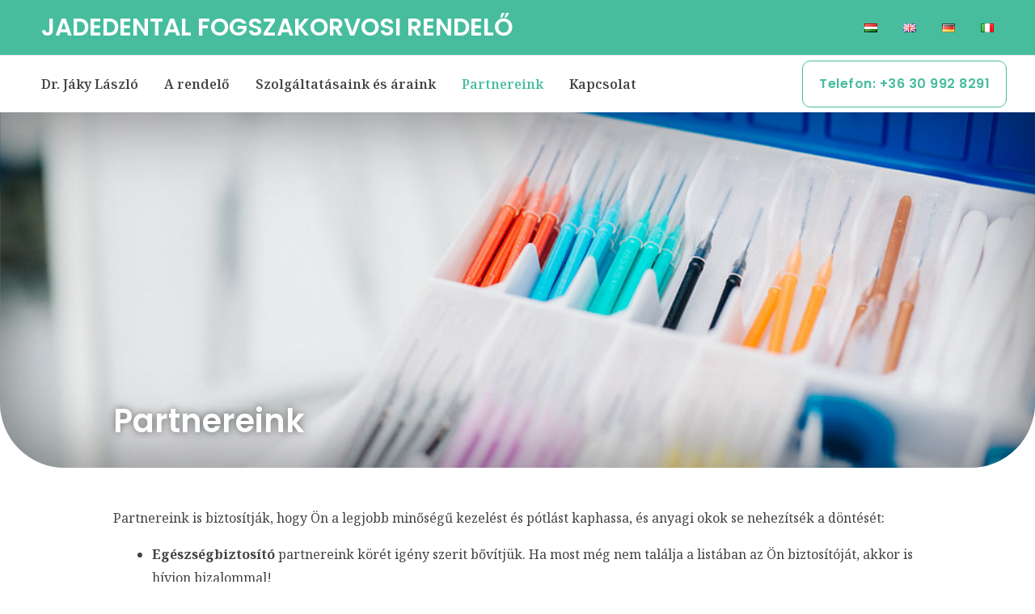

--- FILE ---
content_type: text/css
request_url: https://jadedental.hu/wp-content/uploads/elementor/css/post-137.css?ver=1766344682
body_size: 794
content:
.elementor-137 .elementor-element.elementor-element-3baea619:not(.elementor-motion-effects-element-type-background), .elementor-137 .elementor-element.elementor-element-3baea619 > .elementor-motion-effects-container > .elementor-motion-effects-layer{background-color:#181E1900;background-image:url("https://jadedental.hu/wp-content/uploads/2021/11/38.jpg");background-position:center center;background-repeat:no-repeat;background-size:cover;}.elementor-137 .elementor-element.elementor-element-3baea619 > .elementor-background-overlay{background-color:var( --e-global-color-astglobalcolor3 );opacity:0;transition:background 0.3s, border-radius 0.3s, opacity 0.3s;}.elementor-137 .elementor-element.elementor-element-3baea619 > .elementor-container{max-width:1000px;min-height:440px;}.elementor-137 .elementor-element.elementor-element-3baea619, .elementor-137 .elementor-element.elementor-element-3baea619 > .elementor-background-overlay{border-radius:0px 0px 80px 80px;}.elementor-137 .elementor-element.elementor-element-3baea619{box-shadow:0px 0px 100px 0px rgba(0,0,0,0.5) inset;transition:background 0.3s, border 0.3s, border-radius 0.3s, box-shadow 0.3s;}.elementor-137 .elementor-element.elementor-element-44b37430 > .elementor-widget-container{padding:0em 0em 2em 0em;}.elementor-137 .elementor-element.elementor-element-44b37430 .elementor-heading-title{text-shadow:0px 0px 10px rgba(0, 0, 0, 0.5);}.elementor-137 .elementor-element.elementor-element-f42fa15 > .elementor-container{max-width:1000px;}.elementor-137 .elementor-element.elementor-element-675ae641 > .elementor-element-populated, .elementor-137 .elementor-element.elementor-element-675ae641 > .elementor-element-populated > .elementor-background-overlay, .elementor-137 .elementor-element.elementor-element-675ae641 > .elementor-background-slideshow{border-radius:0px 0px 0px 0px;}.elementor-137 .elementor-element.elementor-element-675ae641 > .elementor-element-populated{margin:3em 0em 3em 0em;--e-column-margin-right:0em;--e-column-margin-left:0em;padding:0em 0em 0em 0em;}.elementor-137 .elementor-element.elementor-element-ca195cc .eael-filterable-gallery-item-wrap .eael-gallery-grid-item .gallery-item-thumbnail-wrap{height:100px;}.elementor-137 .elementor-element.elementor-element-ca195cc .gallery-item-caption-wrap{transition:500ms;}.elementor-137 .elementor-element.elementor-element-ca195cc .eael-filter-gallery-wrapper{background-color:#fff;}.elementor-137 .elementor-element.elementor-element-ca195cc .eael-filter-gallery-control ul li.control{color:var( --e-global-color-astglobalcolor6 );background:var( --e-global-color-astglobalcolor3 );}.elementor-137 .elementor-element.elementor-element-ca195cc .eael-filter-gallery-control ul > li.control{border-radius:10px;}.elementor-137 .elementor-element.elementor-element-ca195cc .eael-filter-gallery-control ul li.active{color:#fff;}.elementor-137 .elementor-element.elementor-element-ca195cc .eael-filter-gallery-control ul li.control.active{background:var( --e-global-color-astglobalcolor0 );border-radius:10px;}.elementor-137 .elementor-element.elementor-element-ca195cc .eael-filterable-gallery-item-wrap .eael-gallery-grid-item{border-radius:10px;box-shadow:0px 0px 10px 0px rgba(0,0,0,0.5);}.elementor-137 .elementor-element.elementor-element-ca195cc .gallery-item-caption-wrap .gallery-item-hoverer-bg{background-color:rgba(0,0,0,0.7);}.elementor-137 .elementor-element.elementor-element-ca195cc .gallery-item-caption-wrap.caption-style-hoverer .fg-item-title{color:#ffffff;font-size:14px;line-height:25px;}.elementor-137 .elementor-element.elementor-element-ca195cc .gallery-item-caption-wrap.caption-style-hoverer .fg-item-content{color:#ffffff;font-size:12px;}.elementor-137 .elementor-element.elementor-element-ca195cc .video-popup-bg{background-color:rgba(0, 0, 0, .7);}.elementor-137 .elementor-element.elementor-element-ca195cc .video-popup:hover > img{transform:scale(1.1);}.elementor-137 .elementor-element.elementor-element-ca195cc .gallery-item-caption-wrap .gallery-item-buttons > a span{background:#ff622a;color:#fff;height:50px;line-height:50px;width:50px;font-size:18px;border-radius:100px;transition:300ms;}.elementor-137 .elementor-element.elementor-element-ca195cc .gallery-item-caption-wrap .gallery-item-buttons > a span img{height:18px;width:18px;}.elementor-137 .elementor-element.elementor-element-ca195cc .gallery-item-caption-wrap .gallery-item-buttons > a span:hover{background:#ff622a;color:#fff;border-radius:100px;}.elementor-137 .elementor-element.elementor-element-ca195cc #eael-fg-no-items-found{text-align:center;color:#858e9a;border-radius:0px;}@media(max-width:1024px) and (min-width:768px){.elementor-137 .elementor-element.elementor-element-59e9636a{width:100%;}}@media(max-width:1024px){.elementor-137 .elementor-element.elementor-element-3baea619 > .elementor-container{min-height:260px;}.elementor-137 .elementor-element.elementor-element-3baea619{padding:80px 40px 0px 40px;}.elementor-137 .elementor-element.elementor-element-675ae641 > .elementor-element-populated{margin:3em 3em 3em 3em;--e-column-margin-right:3em;--e-column-margin-left:3em;}.elementor-137 .elementor-element.elementor-element-ca195cc > .elementor-widget-container{margin:0px 0px 0px 0px;padding:0px 0px 0px 0px;}}@media(max-width:767px){.elementor-137 .elementor-element.elementor-element-3baea619 > .elementor-container{min-height:240px;}.elementor-137 .elementor-element.elementor-element-3baea619{padding:120px 40px 0px 24px;}.elementor-137 .elementor-element.elementor-element-44b37430{text-align:center;}.elementor-137 .elementor-element.elementor-element-675ae641 > .elementor-element-populated{margin:3em 2em 3em 2em;--e-column-margin-right:2em;--e-column-margin-left:2em;}.elementor-137 .elementor-element.elementor-element-ca195cc .eael-filter-gallery-control ul li.control{margin:5px 5px 5px 5px;}}

--- FILE ---
content_type: image/svg+xml
request_url: https://jadedental.hu/wp-content/uploads/2025/12/logo-mbh-gond-ep.svg
body_size: 5459
content:
<svg xmlns="http://www.w3.org/2000/svg" xmlns:xlink="http://www.w3.org/1999/xlink" id="a" viewBox="0 0 240.64 117.81"><defs><style>.f{fill:url(#e);}.g{fill:url(#d);}.h{fill:url(#b);}.i{fill:#636466;}.j{fill:#1d3e6f;}.k{fill:url(#c);}</style><linearGradient id="b" x1="1.74" y1="38.9" x2="57.48" y2="38.9" gradientTransform="translate(0 118.51) scale(1 -1)" gradientUnits="userSpaceOnUse"><stop offset="0" stop-color="#1d3e6f"></stop><stop offset=".02" stop-color="#1e4271"></stop><stop offset=".17" stop-color="#2d5f81"></stop><stop offset=".31" stop-color="#3c7991"></stop><stop offset=".46" stop-color="#4991a0"></stop><stop offset=".6" stop-color="#54a6ac"></stop><stop offset=".74" stop-color="#5cb6b5"></stop><stop offset=".87" stop-color="#61c1bc"></stop><stop offset="1" stop-color="#63c6bf"></stop></linearGradient><linearGradient id="c" x1="35.18" y1="30.15" x2="46.32" y2="30.15" gradientTransform="translate(0 118.51) scale(1 -1)" gradientUnits="userSpaceOnUse"><stop offset="0" stop-color="#1d3e6f"></stop><stop offset=".02" stop-color="#1e4271"></stop><stop offset=".17" stop-color="#2d5f81"></stop><stop offset=".31" stop-color="#3c7991"></stop><stop offset=".46" stop-color="#4991a0"></stop><stop offset=".6" stop-color="#54a6ac"></stop><stop offset=".74" stop-color="#5cb6b5"></stop><stop offset=".87" stop-color="#61c1bc"></stop><stop offset="1" stop-color="#63c6bf"></stop></linearGradient><linearGradient id="d" x1="21.99" y1="16.21" x2="58.32" y2="16.21" gradientTransform="translate(0 118.51) scale(1 -1)" gradientUnits="userSpaceOnUse"><stop offset="0" stop-color="#1d3e6f"></stop><stop offset=".02" stop-color="#1e4271"></stop><stop offset=".17" stop-color="#2d5f81"></stop><stop offset=".31" stop-color="#3c7991"></stop><stop offset=".46" stop-color="#4991a0"></stop><stop offset=".6" stop-color="#54a6ac"></stop><stop offset=".74" stop-color="#5cb6b5"></stop><stop offset=".87" stop-color="#61c1bc"></stop><stop offset="1" stop-color="#63c6bf"></stop></linearGradient><linearGradient id="e" x1="83.45" y1="58.03" x2="200.54" y2="125.63" gradientTransform="translate(0 118.51) scale(1 -1)" gradientUnits="userSpaceOnUse"><stop offset=".05" stop-color="#1d3e6f"></stop><stop offset=".09" stop-color="#244e78"></stop><stop offset=".15" stop-color="#316585"></stop><stop offset=".22" stop-color="#3d7a92"></stop><stop offset=".29" stop-color="#488f9f"></stop><stop offset=".37" stop-color="#51a1a9"></stop><stop offset=".45" stop-color="#59afb2"></stop><stop offset=".55" stop-color="#5fbbb8"></stop><stop offset=".66" stop-color="#62c2bd"></stop><stop offset=".85" stop-color="#63c6bf"></stop></linearGradient></defs><g><path class="j" d="m71.81,71.17c-2.41,0-4.27.61-5.59,1.84-1.31,1.22-1.97,2.91-1.97,5.06v5.76c0,2.15.66,3.83,1.97,5.06,1.31,1.22,3.17,1.84,5.59,1.84s4.27-.61,5.59-1.84c1.31-1.22,1.97-2.91,1.97-5.06v-5.76c0-2.15-.66-3.83-1.97-5.06s-3.17-1.84-5.59-1.84Zm4.23,12.67c0,1.23-.37,2.17-1.1,2.81-.73.64-1.77.96-3.13.96s-2.4-.32-3.13-.96c-.73-.64-1.1-1.58-1.1-2.81v-5.81c0-1.23.37-2.17,1.1-2.81.73-.64,1.77-.96,3.13-.96s2.4.32,3.13.96c.73.64,1.1,1.58,1.1,2.81v5.81Z"></path><path class="j" d="m97.2,71.56h-1.4c-.33,0-.57.07-.7.2s-.2.37-.2.7v8.19c0,1.41.16,3.01.48,4.81l.08.53h-.16c-.05-.09-.26-.6-.62-1.53s-.89-1.92-1.6-2.96l-6.42-9.51c-.11-.14-.22-.25-.34-.32s-.3-.11-.53-.11h-1.51c-.33,0-.57.07-.7.2s-.2.37-.2.7v16.95c0,.33.07.57.2.7s.37.2.7.2h1.4c.33,0,.57-.07.7-.2s.2-.37.2-.7v-8.29c0-1.3-.09-2.48-.28-3.53-.18-1.05-.29-1.62-.3-1.73h.16c.09.18.17.37.24.58.67,1.64,1.31,2.92,1.93,3.86l6.47,9.56c.11.18.22.29.36.36.13.06.31.09.54.09h1.51c.33,0,.57-.07.7-.2s.2-.37.2-.7v-16.95c0-.33-.07-.57-.2-.7-.14-.13-.38-.2-.71-.2Z"></path><path class="j" d="m109.24,71.56h-5.92c-.33,0-.57.07-.7.2s-.2.37-.2.7v16.95c0,.33.07.57.2.7s.37.2.7.2h5.92c2.43,0,4.31-.62,5.65-1.86s2.01-2.94,2.01-5.11v-4.81c0-2.17-.67-3.87-2.01-5.11-1.34-1.24-3.22-1.86-5.65-1.86Zm4.36,11.81c0,1.25-.37,2.2-1.12,2.87-.75.66-1.82.99-3.21.99h-3.54v-12.57h3.54c1.41,0,2.48.33,3.22.99s1.11,1.62,1.11,2.87v4.85Z"></path><path class="j" d="m127.82,71.17c-2.41,0-4.27.61-5.59,1.84-1.31,1.22-1.97,2.91-1.97,5.06v5.76c0,2.15.66,3.83,1.97,5.06,1.31,1.22,3.17,1.84,5.59,1.84s4.27-.61,5.59-1.84c1.31-1.22,1.97-2.91,1.97-5.06v-5.76c0-2.15-.66-3.83-1.97-5.06-1.32-1.23-3.18-1.84-5.59-1.84Zm4.22,12.67c0,1.23-.37,2.17-1.1,2.81-.73.64-1.77.96-3.13.96s-2.4-.32-3.13-.96c-.73-.64-1.1-1.58-1.1-2.81v-5.81c0-1.23.37-2.17,1.1-2.81.73-.64,1.77-.96,3.13-.96s2.4.32,3.13.96c.73.64,1.1,1.58,1.1,2.81v5.81Z"></path><path class="j" d="m149.91,79.96c-.94-.32-2.06-.55-3.37-.69-.99-.11-1.79-.23-2.42-.38-.63-.15-1.14-.39-1.54-.73-.41-.33-.61-.8-.61-1.4,0-1.62,1.29-2.43,3.86-2.43,1,0,1.8.18,2.39.55.59.37,1.07.92,1.44,1.66.21.39.43.58.66.58.11,0,.26-.04.47-.13l1.48-.63c.42-.19.63-.42.63-.69,0-.14-.05-.32-.16-.53-.65-1.36-1.51-2.36-2.59-3.01-1.07-.65-2.52-.98-4.33-.98-1.55,0-2.87.25-3.96.74-1.09.49-1.91,1.18-2.46,2.05-.55.87-.82,1.87-.82,3,0,1.43.35,2.52,1.04,3.28.7.76,1.53,1.27,2.5,1.54.97.27,2.17.49,3.62.65,1.36.14,2.39.38,3.1.71s1.07.92,1.07,1.74c0,1.83-1.4,2.75-4.2,2.75-1.02,0-1.87-.21-2.56-.63s-1.21-1.03-1.56-1.82c-.09-.23-.18-.4-.29-.5-.11-.11-.24-.16-.4-.16-.05,0-.2.04-.45.11l-1.43.53c-.25.09-.42.18-.53.28s-.16.23-.16.41c0,.07.04.23.11.48.56,1.48,1.42,2.58,2.56,3.31s2.71,1.1,4.7,1.1c1.58,0,2.94-.25,4.08-.74s1.99-1.18,2.58-2.07c.58-.89.87-1.92.87-3.1,0-1.37-.32-2.44-.96-3.21-.62-.78-1.42-1.32-2.36-1.64Z"></path><path class="j" d="m167.93,82.97c-.39-.76-.81-1.38-1.27-1.88-.46-.49-.99-.87-1.58-1.14l5.89-7.53c.12-.14.18-.29.18-.45,0-.12-.05-.22-.16-.3-.11-.08-.26-.12-.45-.12h-1.69c-.53,0-.9.04-1.11.13-.21.09-.44.29-.69.61l-5.31,7h-1.4v-6.84c0-.33-.07-.57-.2-.7s-.37-.2-.7-.2h-1.51c-.33,0-.57.07-.7.2s-.2.37-.2.7v16.95c0,.33.07.57.2.7s.37.2.7.2h1.51c.33,0,.57-.07.7-.2s.2-.37.2-.7v-7.09h1.35c.9,0,1.56.13,1.98.38.42.26.82.74,1.19,1.47l2.64,5.36c.16.32.36.53.59.63.24.11.64.16,1.2.16h1.53c.4,0,.61-.14.61-.42,0-.14-.05-.3-.16-.48l-3.34-6.44Z"></path><path class="j" d="m181.01,71.17c-2.41,0-4.27.61-5.59,1.84-1.31,1.22-1.97,2.91-1.97,5.06v5.76c0,2.15.66,3.83,1.97,5.06,1.31,1.22,3.17,1.84,5.59,1.84s4.27-.61,5.59-1.84c1.31-1.22,1.97-2.91,1.97-5.06v-5.76c0-2.15-.66-3.83-1.97-5.06s-3.17-1.84-5.59-1.84Zm4.23,12.67c0,1.23-.37,2.17-1.1,2.81s-1.77.96-3.13.96-2.4-.32-3.13-.96-1.1-1.58-1.1-2.81v-5.81c0-1.23.37-2.17,1.1-2.81s1.77-.96,3.13-.96,2.4.32,3.13.96,1.1,1.58,1.1,2.81v5.81Z"></path><path class="j" d="m198.97,71.56h-5.92c-.33,0-.57.07-.7.2-.13.13-.2.37-.2.7v16.95c0,.33.07.57.2.7.13.13.37.2.7.2h5.92c2.43,0,4.31-.62,5.65-1.86s2.01-2.94,2.01-5.11v-4.81c0-2.17-.67-3.87-2.01-5.11-1.33-1.24-3.22-1.86-5.65-1.86Zm4.36,11.81c0,1.25-.37,2.2-1.12,2.87-.75.66-1.82.99-3.21.99h-3.54v-12.57h3.54c1.41,0,2.48.33,3.22.99s1.11,1.62,1.11,2.87v4.85Z"></path><path class="j" d="m218.18,72.25c-.09-.28-.22-.47-.38-.57-.17-.1-.41-.15-.73-.15h-1.4c-.32,0-.55.05-.7.15-.15.1-.29.29-.41.59l-6.58,17.17c-.07.14-.11.28-.11.42,0,.3.23.45.69.45h1.21c.56,0,.95-.05,1.16-.16s.37-.32.48-.63l1.27-3.41h7.26l1.24,3.41c.09.32.24.53.46.63.22.11.61.16,1.18.16h1.37c.46,0,.69-.15.69-.45,0-.07-.04-.21-.11-.42l-6.59-17.19Zm-4.57,11.14l2.03-5.6c.23-.67.38-1.3.45-1.9.07-.6.11-1.03.11-1.29h.21c0,.21.04.63.13,1.25s.25,1.28.48,1.97l2.01,5.57h-5.42Z"></path><path class="j" d="m214.73,69.49l.47.25c.23.12.42.16.59.13.16-.03.35-.15.58-.36l3.32-3.11c.11-.11.19-.2.23-.29.16-.3,0-.58-.49-.83l-.96-.51c-.28-.15-.52-.21-.7-.17-.18.04-.38.2-.58.47l-2.63,3.66c-.13.18-.19.33-.17.43.01.11.13.21.34.33Z"></path><path class="j" d="m239.68,81.58c-.64-.77-1.44-1.31-2.38-1.62-.94-.32-2.06-.55-3.37-.69-.99-.11-1.79-.23-2.42-.38-.63-.15-1.14-.39-1.54-.73-.41-.33-.61-.8-.61-1.4,0-1.62,1.29-2.43,3.86-2.43,1,0,1.8.18,2.39.55.59.37,1.07.92,1.44,1.66.21.39.43.58.66.58.11,0,.26-.04.48-.13l1.48-.63c.42-.19.63-.42.63-.69,0-.14-.05-.32-.16-.53-.65-1.36-1.51-2.36-2.59-3.01-1.07-.65-2.52-.98-4.33-.98-1.55,0-2.87.25-3.96.74s-1.91,1.18-2.46,2.05c-.55.87-.82,1.87-.82,3,0,1.43.35,2.52,1.04,3.28.7.76,1.53,1.27,2.5,1.54.97.27,2.17.49,3.62.65,1.36.14,2.39.38,3.1.71s1.07.92,1.07,1.74c0,1.83-1.4,2.75-4.2,2.75-1.02,0-1.88-.21-2.56-.63-.69-.42-1.21-1.03-1.56-1.82-.09-.23-.18-.4-.29-.5-.11-.11-.24-.16-.4-.16-.05,0-.2.04-.45.11l-1.43.53c-.25.09-.42.18-.53.28s-.16.23-.16.41c0,.07.03.23.11.48.56,1.48,1.42,2.58,2.56,3.31,1.14.73,2.71,1.1,4.7,1.1,1.58,0,2.94-.25,4.08-.74,1.14-.49,1.99-1.18,2.58-2.07.58-.89.87-1.92.87-3.1,0-1.39-.31-2.46-.95-3.23Z"></path></g><g><path class="i" d="m74.71,110.54h-8.46v-6h7.14c.17,0,.29-.03.35-.1.06-.07.09-.19.09-.36v-.65c0-.17-.03-.29-.09-.36-.06-.07-.18-.1-.35-.1h-7.14v-5.77h8.18c.17,0,.29-.03.35-.09.06-.06.09-.18.09-.35v-.65c0-.17-.03-.29-.09-.36s-.18-.1-.35-.1h-9.41c-.17,0-.29.03-.35.1-.06.07-.09.19-.09.36v15.52c0,.17.03.29.09.36.06.07.18.1.35.1h9.69c.17,0,.29-.03.36-.1s.1-.19.1-.36v-.65c0-.17-.03-.29-.1-.35-.07-.06-.19-.09-.36-.09Z"></path><path class="i" d="m85.64,100.53c-.48-.2-1.05-.37-1.73-.5-.67-.13-1.4-.2-2.19-.2-3.34,0-5,1.58-5,4.75v3.04c0,1.45.38,2.57,1.14,3.35s1.91,1.17,3.45,1.17c1.19,0,2.41-.23,3.66-.7v1.44c0,2.35-1.13,3.52-3.38,3.52-.85,0-1.52-.15-2.02-.46-.49-.31-.91-.77-1.25-1.39-.12-.17-.24-.26-.35-.26-.09,0-.2.03-.32.09l-.49.28c-.19.09-.28.21-.28.35,0,.11.03.22.09.32.43.79,1.02,1.4,1.76,1.83.74.43,1.71.65,2.9.65,1.68,0,2.92-.44,3.71-1.32.79-.88,1.18-2.11,1.18-3.68v-11.01c0-.39-.05-.65-.16-.8-.11-.14-.35-.3-.72-.47Zm-.68,9.5c-.51.19-1.03.35-1.58.49-.54.14-1.17.21-1.9.21-1.08,0-1.89-.27-2.42-.81s-.8-1.32-.8-2.34v-2.97c0-2.24,1.18-3.36,3.55-3.36.97,0,1.88.15,2.71.46.2.08.32.15.37.22.05.07.07.2.07.38v7.72h0Z"></path><path class="i" d="m109.51,105.88c-.63-.2-1.44-.35-2.41-.44-.85-.08-1.5-.17-1.96-.28s-.83-.31-1.11-.6c-.29-.29-.43-.73-.43-1.3,0-.66.25-1.17.76-1.52s1.27-.52,2.27-.52c.94,0,1.67.15,2.18.45s.9.75,1.16,1.33c.05.08.1.14.15.2.05.05.11.08.17.08s.15-.02.25-.07l.58-.25c.19-.08.28-.19.28-.35,0-.08-.02-.16-.07-.25-.74-1.68-2.32-2.53-4.73-2.53-1.48,0-2.61.31-3.39.93s-1.17,1.47-1.17,2.55c0,.91.21,1.61.64,2.1.42.49.95.82,1.59,1,.63.18,1.45.31,2.46.41.79.08,1.41.18,1.87.3.46.12.82.33,1.09.61.27.29.41.69.41,1.22,0,.68-.27,1.2-.81,1.56s-1.36.54-2.46.54c-.93,0-1.68-.16-2.27-.47-.59-.32-1.01-.83-1.27-1.54-.09-.2-.21-.3-.35-.3l-.21.05-.6.21c-.2.06-.3.17-.3.32,0,.09.02.17.05.23.74,1.92,2.4,2.87,4.98,2.87,1.58,0,2.76-.31,3.56-.94s1.19-1.49,1.19-2.61c0-.85-.19-1.51-.57-1.98-.39-.47-.9-.81-1.53-1.01Z"></path><path class="i" d="m122.51,110.68h-6.74l6.88-9.01c.11-.17.16-.33.16-.49v-.58c0-.17-.03-.28-.08-.34-.05-.05-.17-.08-.34-.08h-8.11c-.15,0-.26.03-.31.09s-.08.17-.08.32v.58c0,.15.03.26.08.31s.16.08.31.08h6.53l-6.88,9.08c-.06.08-.1.14-.13.2-.02.05-.03.14-.03.24v.58c0,.15.03.26.09.32s.17.09.32.09h8.32c.15,0,.26-.03.32-.09.06-.06.09-.17.09-.32v-.58c0-.15-.03-.26-.09-.32-.05-.05-.16-.08-.31-.08Z"></path><path class="i" d="m132.75,105.88c-.63-.2-1.44-.35-2.41-.44-.85-.08-1.5-.17-1.96-.28s-.83-.31-1.11-.6c-.29-.29-.43-.73-.43-1.3,0-.66.25-1.17.76-1.52s1.27-.52,2.27-.52c.94,0,1.67.15,2.18.45s.9.75,1.16,1.33c.05.08.1.14.15.2.05.05.11.08.17.08s.15-.02.25-.07l.58-.25c.19-.08.28-.19.28-.35,0-.08-.02-.16-.07-.25-.74-1.68-2.32-2.53-4.73-2.53-1.48,0-2.61.31-3.39.93s-1.17,1.47-1.17,2.55c0,.91.21,1.61.64,2.1.42.49.95.82,1.59,1,.63.18,1.45.31,2.46.41.79.08,1.41.18,1.87.3.46.12.82.33,1.09.61.27.29.41.69.41,1.22,0,.68-.27,1.2-.81,1.56s-1.36.54-2.46.54c-.93,0-1.68-.16-2.27-.47-.59-.32-1.01-.83-1.27-1.54-.09-.2-.21-.3-.35-.3l-.21.05-.6.21c-.2.06-.3.17-.3.32,0,.09.02.17.05.23.74,1.92,2.4,2.87,4.98,2.87,1.58,0,2.76-.31,3.56-.94s1.19-1.49,1.19-2.61c0-.85-.19-1.51-.57-1.98-.39-.47-.9-.81-1.53-1.01Z"></path><path class="i" d="m158.75,100.53c-.48-.2-1.05-.37-1.73-.5-.67-.13-1.4-.2-2.19-.2-3.34,0-5,1.58-5,4.75v3.04c0,1.45.38,2.57,1.14,3.35s1.91,1.17,3.45,1.17c1.19,0,2.41-.23,3.66-.7v1.44c0,2.35-1.13,3.52-3.38,3.52-.85,0-1.52-.15-2.02-.46-.49-.31-.91-.77-1.25-1.39-.12-.17-.24-.26-.35-.26-.09,0-.2.03-.32.09l-.49.28c-.19.09-.28.21-.28.35,0,.11.03.22.09.32.43.79,1.02,1.4,1.76,1.83.74.43,1.71.65,2.9.65,1.68,0,2.92-.44,3.71-1.32.79-.88,1.18-2.11,1.18-3.68v-11.01c0-.39-.05-.65-.16-.8-.11-.14-.35-.3-.72-.47Zm-.67,9.5c-.51.19-1.04.35-1.58.49-.54.14-1.17.21-1.9.21-1.08,0-1.89-.27-2.42-.81s-.8-1.32-.8-2.34v-2.97c0-2.24,1.18-3.36,3.54-3.36.97,0,1.88.15,2.71.46.2.08.32.15.37.22.05.07.07.2.07.38v7.72h0Z"></path><path class="i" d="m167.96,99.83c-1.58,0-2.93.22-4.05.67-.37.15-.62.31-.74.47-.12.16-.19.44-.19.82v14.97c0,.15.03.26.09.32s.17.09.32.09h.72c.17,0,.28-.03.34-.08.05-.05.08-.17.08-.34v-5.14c.6.23,1.17.42,1.69.57.53.15,1.13.22,1.81.22,3.17,0,4.75-1.54,4.75-4.61v-3.34c0-3.07-1.6-4.62-4.82-4.62Zm3.27,7.93c0,2.16-1.1,3.24-3.31,3.24-1.08,0-2.21-.27-3.38-.81v-7.85c0-.19.03-.32.08-.39.05-.08.18-.15.38-.23.86-.31,1.79-.46,2.78-.46,2.3,0,3.45,1.09,3.45,3.27v3.23Z"></path><path class="i" d="m193.99,99.83c-1.59,0-3.03.26-4.31.79-.36.15-.59.32-.71.49s-.17.43-.17.79v9.78c0,.15.03.26.09.32s.17.09.32.09h.72c.17,0,.28-.03.34-.09.05-.06.08-.17.08-.32v-9.31c0-.14.02-.26.07-.35.05-.09.15-.17.3-.23.97-.35,2-.53,3.08-.53s1.93.27,2.46.8c.52.53.79,1.32.79,2.38v7.25c0,.15.03.26.09.32s.17.09.32.09h.72c.15,0,.26-.03.32-.09s.09-.17.09-.32v-7.3c0-1.47-.38-2.59-1.14-3.37s-1.9-1.19-3.46-1.19Z"></path><path class="i" d="m210.05,110.68h-6.74l6.88-9.01c.11-.17.16-.33.16-.49v-.58c0-.17-.03-.28-.08-.34-.05-.05-.17-.08-.34-.08h-8.11c-.15,0-.26.03-.31.09s-.08.17-.08.32v.58c0,.15.03.26.08.31s.16.08.31.08h6.53l-6.88,9.08c-.06.08-.1.14-.13.2-.02.05-.03.14-.03.24v.58c0,.15.03.26.09.32s.17.09.32.09h8.32c.15,0,.26-.03.32-.09s.09-.17.09-.32v-.58c0-.15-.03-.26-.09-.32-.05-.05-.16-.08-.31-.08Z"></path><path class="i" d="m219.61,100.18h-3.34v-2.36c0-.17-.03-.28-.08-.34-.05-.05-.17-.08-.34-.08h-.72c-.15,0-.26.03-.32.09s-.09.17-.09.32v2.36h-2.2c-.15,0-.26.03-.32.09s-.09.17-.09.32v.6c0,.15.03.26.09.32.06.06.17.09.32.09h2.2v5.72c0,1.27.15,2.24.46,2.91s.81,1.15,1.49,1.42c.69.28,1.66.42,2.91.42.15,0,.26-.03.32-.09s.09-.18.09-.35v-.63c0-.15-.03-.26-.09-.32s-.17-.09-.32-.09c-.88,0-1.55-.08-2.02-.25-.46-.17-.8-.49-1-.96s-.3-1.17-.3-2.1v-5.68h3.34c.15,0,.26-.03.32-.09s.09-.17.09-.32v-.6c0-.17-.03-.28-.08-.34-.04-.03-.15-.06-.32-.06Z"></path><path class="i" d="m240.55,100.27c-.06-.06-.17-.09-.32-.09h-.72c-1.62,0-3.02.24-4.19.72-.34.14-.57.3-.69.47-.12.18-.19.44-.19.8v9.5c0,.15.03.26.09.32s.17.09.32.09h.72c.17,0,.28-.03.34-.09.05-.06.08-.17.08-.32v-8.97c0-.15.03-.28.08-.37s.17-.18.34-.25c.88-.32,1.9-.49,3.06-.49h.76c.15,0,.26-.03.32-.09s.09-.17.09-.32v-.58c0-.16-.03-.26-.09-.33Z"></path><path class="i" d="m226.99,99.83c-2.24,0-3.79.81-4.66,2.43-.05.11-.07.2-.07.28,0,.15.1.26.3.32l.56.23c.09.05.17.07.23.07s.12-.03.17-.08c.05-.05.1-.12.15-.2.65-1.11,1.74-1.67,3.27-1.67,1.17,0,1.99.28,2.44.83.46.56.68,1.34.68,2.34v1.09c-.93-.15-1.94-.23-3.04-.23-1.24,0-2.22.11-2.97.34-.74.22-1.28.59-1.62,1.11s-.51,1.22-.51,2.12c0,.82.14,1.49.43,2,.29.52.79.91,1.52,1.18.73.27,1.75.41,3.06.41,1.64,0,2.92-.2,3.85-.6.32-.14.54-.29.66-.46.12-.17.17-.46.17-.86v-6.07c0-1.41-.34-2.52-1.03-3.35-.68-.81-1.88-1.23-3.59-1.23Zm3.08,10.25c0,.22-.03.36-.08.44-.05.08-.17.15-.36.23-.63.25-1.57.37-2.8.37s-2.15-.19-2.62-.57c-.46-.38-.69-.96-.69-1.75s.25-1.41.75-1.76c.5-.36,1.37-.53,2.61-.53.74,0,1.81.07,3.2.21v3.36h-.01Z"></path><path class="i" d="m226.1,98.18l.26.12c.12.06.23.07.3.05.08-.02.16-.09.26-.2l2.41-2.56c.07-.09.11-.15.12-.17.07-.15-.03-.28-.29-.4l-.49-.22c-.15-.07-.27-.09-.37-.07-.1.02-.2.11-.3.26l-2.01,2.83c-.06.09-.08.17-.06.22,0,.04.07.09.17.14Z"></path><path class="i" d="m94.31,99.83c-1.67,0-2.94.43-3.81,1.29s-1.31,2.06-1.31,3.6v3.01c0,1.45.42,2.59,1.25,3.43.83.83,2.09,1.25,3.75,1.25,2.39,0,4.05-.83,4.98-2.5.08-.12.12-.23.12-.32,0-.14-.09-.26-.28-.35l-.49-.25c-.11-.06-.21-.09-.3-.09-.11,0-.23.09-.37.25-.71,1.28-1.92,1.92-3.64,1.92-1.13,0-1.99-.28-2.58-.83-.59-.56-.89-1.34-.89-2.34v-1.34h8.02c.46,0,.7-.22.7-.65v-1.27c0-1.45-.44-2.61-1.31-3.49-.88-.88-2.16-1.32-3.84-1.32Zm3.59,5.52h-7.16v-.81c0-1.05.3-1.87.92-2.47.61-.59,1.49-.89,2.65-.89s2.07.3,2.68.89c.61.59.92,1.42.92,2.47v.81h0Z"></path><path class="i" d="m92.81,98.18l.26.12c.12.06.23.07.3.05.08-.02.16-.09.26-.2l2.41-2.56c.07-.09.11-.15.12-.17.07-.15-.03-.28-.29-.4l-.49-.22c-.15-.07-.27-.09-.37-.07-.1.02-.2.11-.3.26l-2.01,2.83c-.06.09-.08.17-.06.22,0,.04.07.09.17.14Z"></path><path class="i" d="m142.48,99.83c-1.67,0-2.94.43-3.81,1.29s-1.31,2.06-1.31,3.6v3.01c0,1.45.42,2.59,1.25,3.43.83.83,2.09,1.25,3.75,1.25,2.39,0,4.05-.83,4.98-2.5.08-.12.12-.23.12-.32,0-.14-.09-.26-.28-.35l-.49-.25c-.11-.06-.21-.09-.3-.09-.11,0-.23.09-.37.25-.71,1.28-1.92,1.92-3.64,1.92-1.13,0-1.99-.28-2.58-.83-.59-.56-.89-1.34-.89-2.34v-1.34h8.02c.46,0,.7-.22.7-.65v-1.27c0-1.45-.44-2.61-1.31-3.49-.88-.88-2.16-1.32-3.84-1.32Zm3.59,5.52h-7.16v-.81c0-1.05.3-1.87.92-2.47.61-.59,1.49-.89,2.65-.89s2.07.3,2.68.89c.61.59.92,1.42.92,2.47v.81h0Z"></path><path class="i" d="m140.98,98.18l.26.12c.12.06.23.07.3.05.08-.02.16-.09.26-.2l2.41-2.56c.07-.09.11-.15.12-.17.07-.15-.03-.28-.29-.4l-.49-.22c-.15-.07-.27-.09-.37-.07-.1.02-.2.11-.3.26l-2.01,2.83c-.06.09-.08.17-.06.22,0,.04.07.09.17.14Z"></path><path class="i" d="m180.67,99.83c-1.67,0-2.94.43-3.81,1.29s-1.31,2.06-1.31,3.6v3.01c0,1.45.42,2.59,1.25,3.43.83.83,2.09,1.25,3.75,1.25,2.39,0,4.05-.83,4.98-2.5.08-.12.12-.23.12-.32,0-.14-.09-.26-.28-.35l-.49-.25c-.11-.06-.21-.09-.3-.09-.11,0-.23.09-.37.25-.71,1.28-1.92,1.92-3.64,1.92-1.13,0-1.99-.28-2.58-.83-.59-.56-.89-1.34-.89-2.34v-1.34h8.02c.46,0,.7-.22.7-.65v-1.27c0-1.45-.44-2.61-1.31-3.49-.88-.88-2.16-1.32-3.84-1.32Zm3.59,5.52h-7.16v-.81c0-1.05.3-1.87.92-2.47.61-.59,1.49-.89,2.65-.89s2.07.3,2.68.89.92,1.42.92,2.47v.81h-.01Z"></path><path class="i" d="m179.16,98.18l.26.12c.12.06.23.07.3.05.08-.02.16-.09.26-.2l2.41-2.56c.07-.09.11-.15.12-.17.07-.15-.03-.28-.29-.4l-.49-.22c-.15-.07-.27-.09-.37-.07-.1.02-.2.11-.3.26l-2.01,2.83c-.06.09-.08.17-.06.22.02.04.07.09.17.14Z"></path></g><g><path class="h" d="m21.82,101.14c-4.78-3.57-6.6-10.03-6.6-16.56,0-10.01,3.54-19.75,15.93-19.75,8.84,0,12.03,4.5,13.27,8.3h13.06c-1.46-9.68-10.61-17.92-26.15-17.92-19.03,0-29.59,12.85-29.59,29.92,0,7.3,2.01,13.84,5.82,18.82,3.7.31,8.73-.68,14.26-2.81Z"></path><path class="k" d="m35.18,93.01h2.54c3.64-3.07,6.59-6.29,8.6-9.3h-11.14v9.3Z"></path><path class="g" d="m53.96,94.32c-3.53,3.43-7.84,6.82-12.76,9.91-6.54,4.1-13.21,7.06-19.21,8.76,2.2.49,4.55.76,7.08.76,8.35,0,14.23-2.29,17.59-6.49v5.72h11.66v-22.14h-1.04l-3.32,3.48Z"></path><path class="j" d="m48.65,81.05l2.52,1.94c-3.3,4.77-9.09,10.09-16.47,14.71-11.39,7.14-23.01,10.39-28.92,8.54-1.64-.4-2.94-1.16-3.77-2.29-1.18-1.6-1.29-3.74-.51-6.15-1.86,4.08-2.05,7.71-.2,10.32,4.97,7.01,22.8,4.04,39.82-6.63,6.73-4.21,12.31-9,16.31-13.68l2.19,1.69,1.95-12.77-12.92,4.32Z"></path></g><path class="f" d="m207.11,6.52v40.18c0,2.03-.53,3.61-1.59,4.73-1.06,1.13-2.6,1.69-4.63,1.69s-3.45-.56-4.53-1.69-1.62-2.7-1.62-4.73v-15.36h-21.63v15.02c0,2.22-.58,3.61-1.74,4.84s-2.85,1.85-5.07,1.85c-1.94,0-3.49-.52-4.64-1.56,2.26-1.21,3.98-2.67,5.38-4.6,1.81-2.5,2.52-5.25,2.52-8.55,0-3.67-.99-6.82-2.95-9.38-1.17-1.53-2.54-2.56-2.54-3.81s.55-2.01,1.48-3.3c1.73-2.4,2.61-5.19,2.61-8.28,0-4.83-1.93-8.77-5.85-11.56-.23-.17-.45-.3-.68-.42,1.16-1.06,2.72-1.59,4.68-1.59,2.22,0,3.91.62,5.07,1.85,1.16,1.23,1.74,2.66,1.74,4.88v14.2h21.63V6.52c0-2.03.54-3.6,1.62-4.73,1.08-1.13,2.59-1.69,4.53-1.69s3.57.56,4.63,1.69c1.05,1.13,1.58,2.7,1.58,4.73Zm-50.54,44.45s0-.01,0,0c2.6-1.18,4.64-2.77,6.09-4.8,1.56-2.19,2.35-4.73,2.35-7.65,0-3.27-.85-6.02-2.54-8.25-1.69-2.23-4.13-3.83-7.31-4.79,2.67-.95,4.75-2.47,6.23-4.56,1.49-2.08,2.23-4.48,2.23-7.2,0-4.22-1.68-7.57-5.04-10.06-.67-.5-1.4-.92-2.17-1.32,0,0,0,0,0,0-3.06-1.55-6.87-2.32-11.4-2.32h-19.84c-.16,0-.31,0-.46.02-.13,0-.25-.02-.38-.02-2.7,0-4.83,1.48-6.41,4.44l-13.96,25.59-14.04-25.59c-.76-1.43-1.71-2.53-2.82-3.29-1.12-.76-2.36-1.15-3.74-1.15-1.93,0-3.52.62-4.77,1.85-1.25,1.23-1.87,2.84-1.87,4.81v40.23c0,1.87.57,3.35,1.72,4.44,1.14,1.08,2.61,1.63,4.39,1.63s3.32-.55,4.46-1.66,1.72-2.58,1.72-4.4v-21.3l8.62,15.09c.86,1.58,1.78,2.7,2.75,3.36.97.67,2.11,1,3.43,1s2.47-.33,3.43-1c.97-.67,1.88-1.79,2.75-3.36l14.3-25.91c2.12-3.71,3.65-4.36,7.63-4.36,1.47,0,10.69.04,10.69.04,2.68,0,4.65.43,5.89,1.28s1.86,2.2,1.86,4.06c0,1.75-.62,3.03-1.86,3.83s-3.2,1.2-5.89,1.2h-.36c-2.85.04-5.14,2.35-5.14,5.21s2.3,5.17,5.14,5.21v.02h1.75c2.84,0,4.87.44,6.08,1.31,1.21.88,1.82,2.32,1.82,4.32s-.61,3.44-1.82,4.32-3.24,1.31-6.08,1.31h-13.17l.03-21.79c-3.22.13-4.65.98-6.57,4.34l-5.7,9.91v11.59c0,2.05.57,3.63,1.7,4.73,1.14,1.1,2.76,1.65,4.88,1.65h20.61c3.93,0,7.35-.6,10.27-1.8.18-.07.35-.14.52-.21Z"></path></svg>